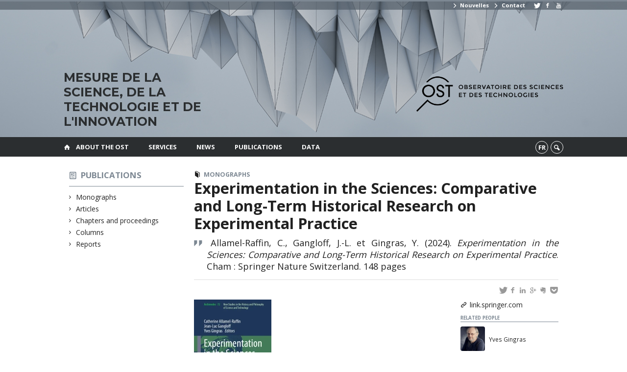

--- FILE ---
content_type: text/html; charset=UTF-8
request_url: https://www.ost.uqam.ca/en/publications/experimentation-in-the-sciences-comparative-and-long-term-historical-research-on-experimental-practice/
body_size: 39833
content:
<!DOCTYPE html>

<!--[if IE 7]>
<html class="ie ie7" lang="en-US">
<![endif]-->
<!--[if IE 8]>
<html class="ie ie8" lang="en-US">
<![endif]-->
<!--[if IE 9]>
<html class="ie ie9" lang="en-US">
<![endif]-->
<!--[if !(IE 7) | !(IE 8) | !(IE 9)  ]><!-->
<html lang="en-US">
<!--<![endif]-->

<head>

	<meta charset="UTF-8" />
	<meta name="viewport" content="width=device-width, initial-scale=1, maximum-scale=1.0, user-scalable=no" />

	<title>Experimentation in the Sciences: Comparative and Long-Term Historical Research on Experimental Practice  |  Observatoire des sciences et des technologies</title>
	<link rel="profile" href="https://gmpg.org/xfn/11" />
	<link rel="pingback" href="https://www.ost.uqam.ca/xmlrpc.php" />
	<link rel="alternate" type="application/rss+xml" title="RSS" href="https://www.ost.uqam.ca/en/feed/" />
	
			<meta name="robots" content="index,follow,noodp,noydir" />
		<meta name="description" content="This content is not available in the selected language. This book takes a novel approach by highlighting comparative and long-term historical perspectives on experimental practice. The juxtaposition of accounts of natural, social, and medical experimentation is very enlightening, especially because the authors put the emphasis on the different kinds of objects of experimentation (physical matter, [&hellip;]"/>

	<meta name='robots' content='max-image-preview:large' />
<link rel='dns-prefetch' href='//code.jquery.com' />
<link rel='dns-prefetch' href='//cdnjs.cloudflare.com' />
<link rel='dns-prefetch' href='//secure.openum.ca' />
<link rel="alternate" title="oEmbed (JSON)" type="application/json+oembed" href="https://www.ost.uqam.ca/en/wp-json/oembed/1.0/embed?url=https%3A%2F%2Fwww.ost.uqam.ca%2Fen%2Fpublications%2Fexperimentation-in-the-sciences-comparative-and-long-term-historical-research-on-experimental-practice%2F" />
<link rel="alternate" title="oEmbed (XML)" type="text/xml+oembed" href="https://www.ost.uqam.ca/en/wp-json/oembed/1.0/embed?url=https%3A%2F%2Fwww.ost.uqam.ca%2Fen%2Fpublications%2Fexperimentation-in-the-sciences-comparative-and-long-term-historical-research-on-experimental-practice%2F&#038;format=xml" />
<style id='wp-img-auto-sizes-contain-inline-css' type='text/css'>
img:is([sizes=auto i],[sizes^="auto," i]){contain-intrinsic-size:3000px 1500px}
/*# sourceURL=wp-img-auto-sizes-contain-inline-css */
</style>
<style id='wp-block-library-inline-css' type='text/css'>
:root{--wp-block-synced-color:#7a00df;--wp-block-synced-color--rgb:122,0,223;--wp-bound-block-color:var(--wp-block-synced-color);--wp-editor-canvas-background:#ddd;--wp-admin-theme-color:#007cba;--wp-admin-theme-color--rgb:0,124,186;--wp-admin-theme-color-darker-10:#006ba1;--wp-admin-theme-color-darker-10--rgb:0,107,160.5;--wp-admin-theme-color-darker-20:#005a87;--wp-admin-theme-color-darker-20--rgb:0,90,135;--wp-admin-border-width-focus:2px}@media (min-resolution:192dpi){:root{--wp-admin-border-width-focus:1.5px}}.wp-element-button{cursor:pointer}:root .has-very-light-gray-background-color{background-color:#eee}:root .has-very-dark-gray-background-color{background-color:#313131}:root .has-very-light-gray-color{color:#eee}:root .has-very-dark-gray-color{color:#313131}:root .has-vivid-green-cyan-to-vivid-cyan-blue-gradient-background{background:linear-gradient(135deg,#00d084,#0693e3)}:root .has-purple-crush-gradient-background{background:linear-gradient(135deg,#34e2e4,#4721fb 50%,#ab1dfe)}:root .has-hazy-dawn-gradient-background{background:linear-gradient(135deg,#faaca8,#dad0ec)}:root .has-subdued-olive-gradient-background{background:linear-gradient(135deg,#fafae1,#67a671)}:root .has-atomic-cream-gradient-background{background:linear-gradient(135deg,#fdd79a,#004a59)}:root .has-nightshade-gradient-background{background:linear-gradient(135deg,#330968,#31cdcf)}:root .has-midnight-gradient-background{background:linear-gradient(135deg,#020381,#2874fc)}:root{--wp--preset--font-size--normal:16px;--wp--preset--font-size--huge:42px}.has-regular-font-size{font-size:1em}.has-larger-font-size{font-size:2.625em}.has-normal-font-size{font-size:var(--wp--preset--font-size--normal)}.has-huge-font-size{font-size:var(--wp--preset--font-size--huge)}.has-text-align-center{text-align:center}.has-text-align-left{text-align:left}.has-text-align-right{text-align:right}.has-fit-text{white-space:nowrap!important}#end-resizable-editor-section{display:none}.aligncenter{clear:both}.items-justified-left{justify-content:flex-start}.items-justified-center{justify-content:center}.items-justified-right{justify-content:flex-end}.items-justified-space-between{justify-content:space-between}.screen-reader-text{border:0;clip-path:inset(50%);height:1px;margin:-1px;overflow:hidden;padding:0;position:absolute;width:1px;word-wrap:normal!important}.screen-reader-text:focus{background-color:#ddd;clip-path:none;color:#444;display:block;font-size:1em;height:auto;left:5px;line-height:normal;padding:15px 23px 14px;text-decoration:none;top:5px;width:auto;z-index:100000}html :where(.has-border-color){border-style:solid}html :where([style*=border-top-color]){border-top-style:solid}html :where([style*=border-right-color]){border-right-style:solid}html :where([style*=border-bottom-color]){border-bottom-style:solid}html :where([style*=border-left-color]){border-left-style:solid}html :where([style*=border-width]){border-style:solid}html :where([style*=border-top-width]){border-top-style:solid}html :where([style*=border-right-width]){border-right-style:solid}html :where([style*=border-bottom-width]){border-bottom-style:solid}html :where([style*=border-left-width]){border-left-style:solid}html :where(img[class*=wp-image-]){height:auto;max-width:100%}:where(figure){margin:0 0 1em}html :where(.is-position-sticky){--wp-admin--admin-bar--position-offset:var(--wp-admin--admin-bar--height,0px)}@media screen and (max-width:600px){html :where(.is-position-sticky){--wp-admin--admin-bar--position-offset:0px}}

/*# sourceURL=wp-block-library-inline-css */
</style><style id='global-styles-inline-css' type='text/css'>
:root{--wp--preset--aspect-ratio--square: 1;--wp--preset--aspect-ratio--4-3: 4/3;--wp--preset--aspect-ratio--3-4: 3/4;--wp--preset--aspect-ratio--3-2: 3/2;--wp--preset--aspect-ratio--2-3: 2/3;--wp--preset--aspect-ratio--16-9: 16/9;--wp--preset--aspect-ratio--9-16: 9/16;--wp--preset--color--black: #000000;--wp--preset--color--cyan-bluish-gray: #abb8c3;--wp--preset--color--white: #ffffff;--wp--preset--color--pale-pink: #f78da7;--wp--preset--color--vivid-red: #cf2e2e;--wp--preset--color--luminous-vivid-orange: #ff6900;--wp--preset--color--luminous-vivid-amber: #fcb900;--wp--preset--color--light-green-cyan: #7bdcb5;--wp--preset--color--vivid-green-cyan: #00d084;--wp--preset--color--pale-cyan-blue: #8ed1fc;--wp--preset--color--vivid-cyan-blue: #0693e3;--wp--preset--color--vivid-purple: #9b51e0;--wp--preset--gradient--vivid-cyan-blue-to-vivid-purple: linear-gradient(135deg,rgb(6,147,227) 0%,rgb(155,81,224) 100%);--wp--preset--gradient--light-green-cyan-to-vivid-green-cyan: linear-gradient(135deg,rgb(122,220,180) 0%,rgb(0,208,130) 100%);--wp--preset--gradient--luminous-vivid-amber-to-luminous-vivid-orange: linear-gradient(135deg,rgb(252,185,0) 0%,rgb(255,105,0) 100%);--wp--preset--gradient--luminous-vivid-orange-to-vivid-red: linear-gradient(135deg,rgb(255,105,0) 0%,rgb(207,46,46) 100%);--wp--preset--gradient--very-light-gray-to-cyan-bluish-gray: linear-gradient(135deg,rgb(238,238,238) 0%,rgb(169,184,195) 100%);--wp--preset--gradient--cool-to-warm-spectrum: linear-gradient(135deg,rgb(74,234,220) 0%,rgb(151,120,209) 20%,rgb(207,42,186) 40%,rgb(238,44,130) 60%,rgb(251,105,98) 80%,rgb(254,248,76) 100%);--wp--preset--gradient--blush-light-purple: linear-gradient(135deg,rgb(255,206,236) 0%,rgb(152,150,240) 100%);--wp--preset--gradient--blush-bordeaux: linear-gradient(135deg,rgb(254,205,165) 0%,rgb(254,45,45) 50%,rgb(107,0,62) 100%);--wp--preset--gradient--luminous-dusk: linear-gradient(135deg,rgb(255,203,112) 0%,rgb(199,81,192) 50%,rgb(65,88,208) 100%);--wp--preset--gradient--pale-ocean: linear-gradient(135deg,rgb(255,245,203) 0%,rgb(182,227,212) 50%,rgb(51,167,181) 100%);--wp--preset--gradient--electric-grass: linear-gradient(135deg,rgb(202,248,128) 0%,rgb(113,206,126) 100%);--wp--preset--gradient--midnight: linear-gradient(135deg,rgb(2,3,129) 0%,rgb(40,116,252) 100%);--wp--preset--font-size--small: 13px;--wp--preset--font-size--medium: 20px;--wp--preset--font-size--large: 36px;--wp--preset--font-size--x-large: 42px;--wp--preset--spacing--20: 0.44rem;--wp--preset--spacing--30: 0.67rem;--wp--preset--spacing--40: 1rem;--wp--preset--spacing--50: 1.5rem;--wp--preset--spacing--60: 2.25rem;--wp--preset--spacing--70: 3.38rem;--wp--preset--spacing--80: 5.06rem;--wp--preset--shadow--natural: 6px 6px 9px rgba(0, 0, 0, 0.2);--wp--preset--shadow--deep: 12px 12px 50px rgba(0, 0, 0, 0.4);--wp--preset--shadow--sharp: 6px 6px 0px rgba(0, 0, 0, 0.2);--wp--preset--shadow--outlined: 6px 6px 0px -3px rgb(255, 255, 255), 6px 6px rgb(0, 0, 0);--wp--preset--shadow--crisp: 6px 6px 0px rgb(0, 0, 0);}:where(.is-layout-flex){gap: 0.5em;}:where(.is-layout-grid){gap: 0.5em;}body .is-layout-flex{display: flex;}.is-layout-flex{flex-wrap: wrap;align-items: center;}.is-layout-flex > :is(*, div){margin: 0;}body .is-layout-grid{display: grid;}.is-layout-grid > :is(*, div){margin: 0;}:where(.wp-block-columns.is-layout-flex){gap: 2em;}:where(.wp-block-columns.is-layout-grid){gap: 2em;}:where(.wp-block-post-template.is-layout-flex){gap: 1.25em;}:where(.wp-block-post-template.is-layout-grid){gap: 1.25em;}.has-black-color{color: var(--wp--preset--color--black) !important;}.has-cyan-bluish-gray-color{color: var(--wp--preset--color--cyan-bluish-gray) !important;}.has-white-color{color: var(--wp--preset--color--white) !important;}.has-pale-pink-color{color: var(--wp--preset--color--pale-pink) !important;}.has-vivid-red-color{color: var(--wp--preset--color--vivid-red) !important;}.has-luminous-vivid-orange-color{color: var(--wp--preset--color--luminous-vivid-orange) !important;}.has-luminous-vivid-amber-color{color: var(--wp--preset--color--luminous-vivid-amber) !important;}.has-light-green-cyan-color{color: var(--wp--preset--color--light-green-cyan) !important;}.has-vivid-green-cyan-color{color: var(--wp--preset--color--vivid-green-cyan) !important;}.has-pale-cyan-blue-color{color: var(--wp--preset--color--pale-cyan-blue) !important;}.has-vivid-cyan-blue-color{color: var(--wp--preset--color--vivid-cyan-blue) !important;}.has-vivid-purple-color{color: var(--wp--preset--color--vivid-purple) !important;}.has-black-background-color{background-color: var(--wp--preset--color--black) !important;}.has-cyan-bluish-gray-background-color{background-color: var(--wp--preset--color--cyan-bluish-gray) !important;}.has-white-background-color{background-color: var(--wp--preset--color--white) !important;}.has-pale-pink-background-color{background-color: var(--wp--preset--color--pale-pink) !important;}.has-vivid-red-background-color{background-color: var(--wp--preset--color--vivid-red) !important;}.has-luminous-vivid-orange-background-color{background-color: var(--wp--preset--color--luminous-vivid-orange) !important;}.has-luminous-vivid-amber-background-color{background-color: var(--wp--preset--color--luminous-vivid-amber) !important;}.has-light-green-cyan-background-color{background-color: var(--wp--preset--color--light-green-cyan) !important;}.has-vivid-green-cyan-background-color{background-color: var(--wp--preset--color--vivid-green-cyan) !important;}.has-pale-cyan-blue-background-color{background-color: var(--wp--preset--color--pale-cyan-blue) !important;}.has-vivid-cyan-blue-background-color{background-color: var(--wp--preset--color--vivid-cyan-blue) !important;}.has-vivid-purple-background-color{background-color: var(--wp--preset--color--vivid-purple) !important;}.has-black-border-color{border-color: var(--wp--preset--color--black) !important;}.has-cyan-bluish-gray-border-color{border-color: var(--wp--preset--color--cyan-bluish-gray) !important;}.has-white-border-color{border-color: var(--wp--preset--color--white) !important;}.has-pale-pink-border-color{border-color: var(--wp--preset--color--pale-pink) !important;}.has-vivid-red-border-color{border-color: var(--wp--preset--color--vivid-red) !important;}.has-luminous-vivid-orange-border-color{border-color: var(--wp--preset--color--luminous-vivid-orange) !important;}.has-luminous-vivid-amber-border-color{border-color: var(--wp--preset--color--luminous-vivid-amber) !important;}.has-light-green-cyan-border-color{border-color: var(--wp--preset--color--light-green-cyan) !important;}.has-vivid-green-cyan-border-color{border-color: var(--wp--preset--color--vivid-green-cyan) !important;}.has-pale-cyan-blue-border-color{border-color: var(--wp--preset--color--pale-cyan-blue) !important;}.has-vivid-cyan-blue-border-color{border-color: var(--wp--preset--color--vivid-cyan-blue) !important;}.has-vivid-purple-border-color{border-color: var(--wp--preset--color--vivid-purple) !important;}.has-vivid-cyan-blue-to-vivid-purple-gradient-background{background: var(--wp--preset--gradient--vivid-cyan-blue-to-vivid-purple) !important;}.has-light-green-cyan-to-vivid-green-cyan-gradient-background{background: var(--wp--preset--gradient--light-green-cyan-to-vivid-green-cyan) !important;}.has-luminous-vivid-amber-to-luminous-vivid-orange-gradient-background{background: var(--wp--preset--gradient--luminous-vivid-amber-to-luminous-vivid-orange) !important;}.has-luminous-vivid-orange-to-vivid-red-gradient-background{background: var(--wp--preset--gradient--luminous-vivid-orange-to-vivid-red) !important;}.has-very-light-gray-to-cyan-bluish-gray-gradient-background{background: var(--wp--preset--gradient--very-light-gray-to-cyan-bluish-gray) !important;}.has-cool-to-warm-spectrum-gradient-background{background: var(--wp--preset--gradient--cool-to-warm-spectrum) !important;}.has-blush-light-purple-gradient-background{background: var(--wp--preset--gradient--blush-light-purple) !important;}.has-blush-bordeaux-gradient-background{background: var(--wp--preset--gradient--blush-bordeaux) !important;}.has-luminous-dusk-gradient-background{background: var(--wp--preset--gradient--luminous-dusk) !important;}.has-pale-ocean-gradient-background{background: var(--wp--preset--gradient--pale-ocean) !important;}.has-electric-grass-gradient-background{background: var(--wp--preset--gradient--electric-grass) !important;}.has-midnight-gradient-background{background: var(--wp--preset--gradient--midnight) !important;}.has-small-font-size{font-size: var(--wp--preset--font-size--small) !important;}.has-medium-font-size{font-size: var(--wp--preset--font-size--medium) !important;}.has-large-font-size{font-size: var(--wp--preset--font-size--large) !important;}.has-x-large-font-size{font-size: var(--wp--preset--font-size--x-large) !important;}
/*# sourceURL=global-styles-inline-css */
</style>

<style id='classic-theme-styles-inline-css' type='text/css'>
/*! This file is auto-generated */
.wp-block-button__link{color:#fff;background-color:#32373c;border-radius:9999px;box-shadow:none;text-decoration:none;padding:calc(.667em + 2px) calc(1.333em + 2px);font-size:1.125em}.wp-block-file__button{background:#32373c;color:#fff;text-decoration:none}
/*# sourceURL=/wp-includes/css/classic-themes.min.css */
</style>
<link rel='stylesheet' id='openum-admin-bar-css' href='https://secure.openum.ca/assets/plugins/openum-admin/openum-admin-bar.css?ver=6.9' type='text/css' media='all' />
<link rel='stylesheet' id='forcerouge-style-css' href='https://secure.openum.ca/assets/themes/forcerouge_dev/css/style.css?ver=1633512522' type='text/css' media='all' />
<link rel='stylesheet' id='forcerouge-custom-css' href='https://www.ost.uqam.ca/forcerouge.css?ver=1633512522' type='text/css' media='all' />
<link rel='stylesheet' id='dashicons-css' href='https://www.ost.uqam.ca/wp-includes/css/dashicons.min.css?ver=6.9' type='text/css' media='all' />
<link rel='stylesheet' id='forcerouge-admin-bar-css' href='https://secure.openum.ca/assets/themes/forcerouge_dev/css/admin-bar.css?ver=6.9' type='text/css' media='all' />
<link rel='stylesheet' id='wp-5.3.2-site-style-css' href='https://www.ost.uqam.ca/wp-includes/css/dist/block-library/style-5.3.2.css?ver=6.9' type='text/css' media='all' />
<script type="text/javascript" src="https://code.jquery.com/jquery-2.1.1.min.js?ver=6.9" id="forcerouge-jquery-js"></script>
<script type="text/javascript" src="https://cdnjs.cloudflare.com/ajax/libs/materialize/0.96.1/js/materialize.min.js?ver=6.9" id="forcerouge-materialize-js"></script>
<link rel="EditURI" type="application/rsd+xml" title="RSD" href="https://www.ost.uqam.ca/xmlrpc.php?rsd" />
<meta name="generator" content="ForceRouge 0.9.85" />
<link rel="canonical" href="https://www.ost.uqam.ca/en/publications/experimentation-in-the-sciences-comparative-and-long-term-historical-research-on-experimental-practice/" />
<link rel='shortlink' href='https://www.ost.uqam.ca/en/s/3143' />
<script src='https://openum.ca/?dm=b8df3333c93592be9f37e95d00b5c2ab&amp;action=load&amp;blogid=132&amp;siteid=1&amp;t=1897415292&amp;back=https%3A%2F%2Fwww.ost.uqam.ca%2Fpublications%2Fexperimentation-in-the-sciences-comparative-and-long-term-historical-research-on-experimental-practice%2F' type='text/javascript'></script>	<meta name="twitter:card" content="summary">
			<meta name="twitter:url" content="https://www.ost.uqam.ca/en/publications/experimentation-in-the-sciences-comparative-and-long-term-historical-research-on-experimental-practice/">
		<meta name="twitter:title" content="Experimentation in the Sciences: Comparative and Long-Term Historical Research on Experimental Practice">
		<meta name="twitter:description" content="This content is not available in the selected language. This book takes a novel approach by highlighting comparative and long-term historical perspectives on experimental practice. The juxtaposition of accounts of natural, social, and medical experimentation is very enlightening, especially because the authors put the emphasis on the different kinds of objects of experimentation (physical matter, [&hellip;]">
		<meta name="twitter:image" content="https://www.ost.uqam.ca/files/sites/132/2024/05/978-3-031-58505-0-158x225.png">	<meta name="twitter:site" content="leCIRST">
		<meta property="og:site_name" content="Observatoire des sciences et des technologies" />
		<meta property="og:url" content="https://www.ost.uqam.ca/en/publications/experimentation-in-the-sciences-comparative-and-long-term-historical-research-on-experimental-practice/" />
	<meta property="og:title" content="Experimentation in the Sciences: Comparative and Long-Term Historical Research on Experimental Practice" />
	<meta property="og:description" content="This content is not available in the selected language. This book takes a novel approach by highlighting comparative and long-term historical perspectives on experimental practice. The juxtaposition of accounts of natural, social, and medical experimentation is very enlightening, especially because the authors put the emphasis on the different kinds of objects of experimentation (physical matter, [&hellip;]" />
	<meta property="og:image" content="https://www.ost.uqam.ca/files/sites/132/2024/05/978-3-031-58505-0-158x225.png">	<meta property="og:type" content="article" />
	<script>
  (function(i,s,o,g,r,a,m){i['GoogleAnalyticsObject']=r;i[r]=i[r]||function(){
  (i[r].q=i[r].q||[]).push(arguments)},i[r].l=1*new Date();a=s.createElement(o),
  m=s.getElementsByTagName(o)[0];a.async=1;a.src=g;m.parentNode.insertBefore(a,m)
  })(window,document,'script','//www.google-analytics.com/analytics.js','ga');

  ga('create', 'UA-68628409-36', 'www.ost.uqam.ca');
  ga('send', 'pageview');

</script>
		<!-- Publication Metadata :: -->
	<meta property="citation_title" content="Experimentation in the Sciences: Comparative and Long-Term Historical Research on Experimental Practice" />
	<meta property="DC.title" content="Experimentation in the Sciences: Comparative and Long-Term Historical Research on Experimental Practice" />
	<meta property="citation_author" content="Yves Gingras" />
	<meta property="DC.creator" content="Yves Gingras" />
	<meta property="citation_publication_date" content="2024" />
	<meta property="DC.issued" content="2024" />
	<meta property="citation_abstract_html_url" content="https://www.ost.uqam.ca/en/publications/experimentation-in-the-sciences-comparative-and-long-term-historical-research-on-experimental-practice/" />
	<!-- :: Publication Metadata --></head>

<body class="wp-singular publication-template-default single single-publication postid-3143 wp-theme-forcerouge_dev wp-child-theme-forcerouge_dev-openum">

	<section id="search-box">
		<form method="get" action="https://www.ost.uqam.ca/en/" class="container">
			<input id="search" type="search" name="s" placeholder="Entrez les termes de votre recherche..." /><button class="icon-search" type="submit"></button>
		</form>
	</section>

	<header style="background-image: url('https://ost.openum.ca/files/sites/132/2017/05/OST_bg.jpg');" id="site-header" class="site-logo-center">

		<div id="headzone" class="container valign-wrapper" >
			<div id="sitehead">

				<ul id="menu-links" class=""><li id="menu-item-725" class="menu-item menu-item-type-post_type menu-item-object-page menu-item-725"><a href="https://www.ost.uqam.ca/en/nouvelles/"><i class=" icon-right-open"></i> Nouvelles</a></li>
<li id="menu-item-726" class="menu-item menu-item-type-post_type menu-item-object-page menu-item-726"><a href="https://www.ost.uqam.ca/en/a-propos/contact/"><i class=" icon-right-open"></i> Contact</a></li>
<li id="menu-item-766" class="menu-item menu-item-type-custom menu-item-object-custom menu-item-766"><a href="#"></a></li>
<li id="menu-item-735" class="menu-item menu-item-type-custom menu-item-object-custom menu-item-735"><a href="https://twitter.com/leCIRST"><i class="icon-twitter"></i></a></li>
<li id="menu-item-736" class="menu-item menu-item-type-custom menu-item-object-custom menu-item-736"><a href="https://www.facebook.com/leCIRST"><i class="icon-facebook"></i></a></li>
<li id="menu-item-737" class="menu-item menu-item-type-custom menu-item-object-custom menu-item-737"><a href="https://www.youtube.com/c/leCIRST"><i class="icon-youtube"></i></a></li>
</ul>
				<a id="site-logo" href="https://www.ost.uqam.ca/en" title="Observatoire des sciences et des technologies">
					<figure><img src="/files/sites/132/2017/05/OST_logo.png" title="Observatoire des sciences et des technologies"/></figure>						<div class="titles-container">
							<h1>Observatoire des sciences et des technologies</h1>
							<h2>Mesure de la science, de la technologie et de l'innovation</h2>
						</div>
										</a>

			</div>
			<div id="header-bottom">
							</div>

		</div>

	</header>

	
	<nav id="navigation-bar" role="navigation" class="header-parallax  has-home">

		<div class="navigation-wrapper container">
			<a href="https://www.ost.uqam.ca/en" class="icon-home"></a><ul id="menu-navigation" class="hide-on-med-and-down"><li id="menu-item-1197" class="menu-item menu-item-type-post_type menu-item-object-page menu-item-has-children menu-item-1197"><a href="https://www.ost.uqam.ca/en/a-propos/mission/">About the OST</a>
<ul class="sub-menu">
	<li id="menu-item-718" class="menu-item menu-item-type-post_type menu-item-object-page menu-item-718"><a href="https://www.ost.uqam.ca/en/a-propos/mission/">Mission</a></li>
	<li id="menu-item-717" class="menu-item menu-item-type-post_type menu-item-object-page menu-item-717"><a href="https://www.ost.uqam.ca/en/a-propos/partenaires-et-financement/">Partners</a></li>
	<li id="menu-item-715" class="menu-item menu-item-type-post_type menu-item-object-page menu-item-715"><a href="https://www.ost.uqam.ca/en/a-propos/equipe/">Team</a></li>
	<li id="menu-item-716" class="menu-item menu-item-type-post_type menu-item-object-page menu-item-716"><a href="https://www.ost.uqam.ca/en/a-propos/contact/">Contact us</a></li>
</ul>
</li>
<li id="menu-item-1032" class="menu-item menu-item-type-post_type menu-item-object-page menu-item-has-children menu-item-1032"><a href="https://www.ost.uqam.ca/en/service/expertise/">Services</a>
<ul class="sub-menu">
	<li id="menu-item-956" class="menu-item menu-item-type-post_type menu-item-object-page menu-item-956"><a href="https://www.ost.uqam.ca/en/service/expertise/">Expertise</a></li>
	<li id="menu-item-911" class="menu-item menu-item-type-post_type menu-item-object-page menu-item-911"><a href="https://www.ost.uqam.ca/en/service/base-de-donnees/">Methods</a></li>
	<li id="menu-item-924" class="menu-item menu-item-type-post_type menu-item-object-page menu-item-924"><a href="https://www.ost.uqam.ca/en/service/bases-de-donnees/">Database</a></li>
</ul>
</li>
<li id="menu-item-779" class="menu-item menu-item-type-post_type menu-item-object-page menu-item-779"><a href="https://www.ost.uqam.ca/en/nouvelles/">News</a></li>
<li id="menu-item-20" class="menu-item menu-item-type-post_type menu-item-object-page menu-item-20"><a href="https://www.ost.uqam.ca/en/publications/">Publications</a></li>
<li id="menu-item-177" class="menu-item menu-item-type-post_type menu-item-object-page menu-item-177"><a href="https://www.ost.uqam.ca/en/donnees-sur-les-st/">Data</a></li>
</ul><div class="alternative-header-container"><div class="lang-container"><ul id="btn-lang-switcher"><li id="forcerouge_ml_language-switcher_default" class="forcerouge_ml_languageswitcher_item"><a href="/publications/experimentation-in-the-sciences-comparative-and-long-term-historical-research-on-experimental-practice/">fr</a></li></ul></div><div class="search-btn-container"><ul id="btn-search"><li><a href="#search-box" class="search-trigger"><i class="icon-search"></i></a></li></ul></div></div><ul id="nav-mobile" class="side-nav"><li class="menu-item menu-item-type-post_type menu-item-object-page menu-item-has-children menu-item-1197"><a href="https://www.ost.uqam.ca/en/a-propos/mission/">About the OST</a>
<ul class="sub-menu">
	<li class="menu-item menu-item-type-post_type menu-item-object-page menu-item-718"><a href="https://www.ost.uqam.ca/en/a-propos/mission/">Mission</a></li>
	<li class="menu-item menu-item-type-post_type menu-item-object-page menu-item-717"><a href="https://www.ost.uqam.ca/en/a-propos/partenaires-et-financement/">Partners</a></li>
	<li class="menu-item menu-item-type-post_type menu-item-object-page menu-item-715"><a href="https://www.ost.uqam.ca/en/a-propos/equipe/">Team</a></li>
	<li class="menu-item menu-item-type-post_type menu-item-object-page menu-item-716"><a href="https://www.ost.uqam.ca/en/a-propos/contact/">Contact us</a></li>
</ul>
</li>
<li class="menu-item menu-item-type-post_type menu-item-object-page menu-item-has-children menu-item-1032"><a href="https://www.ost.uqam.ca/en/service/expertise/">Services</a>
<ul class="sub-menu">
	<li class="menu-item menu-item-type-post_type menu-item-object-page menu-item-956"><a href="https://www.ost.uqam.ca/en/service/expertise/">Expertise</a></li>
	<li class="menu-item menu-item-type-post_type menu-item-object-page menu-item-911"><a href="https://www.ost.uqam.ca/en/service/base-de-donnees/">Methods</a></li>
	<li class="menu-item menu-item-type-post_type menu-item-object-page menu-item-924"><a href="https://www.ost.uqam.ca/en/service/bases-de-donnees/">Database</a></li>
</ul>
</li>
<li class="menu-item menu-item-type-post_type menu-item-object-page menu-item-779"><a href="https://www.ost.uqam.ca/en/nouvelles/">News</a></li>
<li class="menu-item menu-item-type-post_type menu-item-object-page menu-item-20"><a href="https://www.ost.uqam.ca/en/publications/">Publications</a></li>
<li class="menu-item menu-item-type-post_type menu-item-object-page menu-item-177"><a href="https://www.ost.uqam.ca/en/donnees-sur-les-st/">Data</a></li>
</ul>
			<a href="#" data-activates="nav-mobile" class="button-collapse"><i class="icon-menu"></i></a>

		</div>

	</nav>

	<!-- <div id="breadcrumb" class="container">
			</div> -->
<main id="main-container" class="container row">

	<aside class="col s12 m4 l3 blog-aside">

		<div class="sitesectionbox">
	<h4 class="aside-heading"><i class="icon-blog"></i> <a href="https://www.ost.uqam.ca/en/publications/">Publications</a> </h4>

		<ul>
			<li><a href="https://www.ost.uqam.ca/en/publications/monographies/">Monographs</a></li><li><a href="https://www.ost.uqam.ca/en/publications/articles/">Articles</a></li><li><a href="https://www.ost.uqam.ca/en/publications/chapitres-et-actes/">Chapters and proceedings</a></li><li><a href="https://www.ost.uqam.ca/en/publications/chroniques/">Columns</a></li><li><a href="https://www.ost.uqam.ca/en/publications/notes-et-rapports/">Reports</a></li>		</ul>

</div>




<div class="archivesectionbox hide-on-small-only">
	</div>
	</aside>

	<div class="col s12 m8 l9 page-content">

		<article>

			<div class="content-headmeta">
				<div class="content-format"><i class="icon-publication"></i></div>
				<div class="label-primary"><a href="https://www.ost.uqam.ca/en/publications/monographies/" rel="tag">Monographs</a> </div> 			</div>
			<h1 class="has-prehead has-subhead publication-title">Experimentation in the Sciences: Comparative and Long-Term Historical Research on Experimental Practice</h1>
			<p class="content-info icon-quote" forcerouge-data="publication-citation">
				Allamel-Raffin, C., Gangloff, J.-L. et Gingras, Y. (2024). <em>Experimentation in the Sciences: Comparative and Long-Term Historical Research on Experimental Practice</em>. Cham : Springer Nature Switzerland. 148 pages			</p>
			<div class="content-subheading">
				
<div id="menu-share">
	<span>
		<a href="http://twitter.com/share/?text=Experimentation in the Sciences: Comparative and Long-Term Historical Research on Experimental Practice&url=https://www.ost.uqam.ca/en/s/3143&via=leCIRST&related=_OpenUM" id="btn_twitter" target="share" title="Share on Twitter"><i class="icon-twitter"></i></a>
		<a href="http://facebook.com/sharer/sharer.php?u=https://www.ost.uqam.ca/en/s/3143" target="share" id="btn_facebook" title="Share on Facebook"><i class="icon-facebook"></i></a>
		<a href="http://www.linkedin.com/shareArticle?mini=true&url=https://www.ost.uqam.ca/en/s/3143&title=Experimentation in the Sciences: Comparative and Long-Term Historical Research on Experimental Practice&summary=This content is not available in the selected language. This book takes a novel approach by highlighting comparative and long-term historical perspectives on experimental practice. The juxtaposition of accounts of natural, social, and medical experimentation is very enlightening, especially because the authors put the emphasis on the different kinds of objects of experimentation (physical matter, [&hellip;]&source=Observatoire des sciences et des technologies"  target="share" id="btn_linkedin"  title="Share on LinkedIn"><i class="icon-linkedin"></i></a>
		<a href="https://plus.google.com/share?url=https://www.ost.uqam.ca/en/s/3143" target="share" id="btn_googleplus" title="Share on Google Plus"><i class="icon-gplus"></i></a>
		<a href="https://www.evernote.com/noteit.action?url=https://www.ost.uqam.ca/en/s/3143&title=Experimentation in the Sciences: Comparative and Long-Term Historical Research on Experimental Practice" target="share" id="btn_evernote" title="Save via Evernote"><i class="icon-evernote"></i></a>
		<a href="https://getpocket.com/save?url=https://www.ost.uqam.ca/en/s/3143&title=Experimentation in the Sciences: Comparative and Long-Term Historical Research on Experimental Practice" target="share" id="btn_pocketapp" title="Save via Pocket"><i class="icon-pocket"></i></a>
	</span>
</div>			</div>

			    <aside class="content-side-container">
    	<div class="img-container">
	    	<div class="material-placeholder">
				<img class="js-img-zoom img-zoom responsive-img intialized" src="https://www.ost.uqam.ca/files/sites/132/2024/05/978-3-031-58505-0.png">
			</div>
			
		</div>
	</aside>
<aside class="content-side-container right col s12 m4">
<div class="publication-meta"><a href="https://link.springer.com/book/10.1007/978-3-031-58505-0#about-this-book" class="icon-link" target="_blank">link.springer.com</a></div><div class="related-profiles"><h4>Related people</h4><a class="profile-item" href="https://www.ost.uqam.ca/en/a-propos/equipe/gingras-yves/"class="profile-item"><div class="profile-item-image" style="background-image: url(https://www.ost.uqam.ca/files/sites/132/2017/03/Yves-Gingras-225x225.jpeg)"/></div>			<div class="profile-item-title">
				<span>Yves Gingras</span>
			</div>
		</a></div></aside>
<p id="forcerouge_ml_content-unavailable">This content is not available in the selected language.</p> <p>This book takes a novel approach by highlighting comparative and long-term historical perspectives on experimental practice. The juxtaposition of accounts of natural, social, and medical experimentation is very enlightening, especially because the authors put the emphasis on the different kinds of objects of experimentation (physical matter, chemical reagents, social groups, organizations, sick individuals, archeological remains) and demonstrate how much the kinds of objects matter for the practice of experimentation, its methods, tools, and methodologies. Taken together, the chapters raise several fascinating questions for further study: What do these different approaches have in common? Why do we call them “experimentation”? What are the intersections among the fields and their developments? The volume engages philosophical approaches that are not well known to Anglophone readers (Bachelard, Bergson, Bernard, Canguilhem, among others) and brings to attention a wealth of Francophone secondary literature on past and present scientific experimentation. The collection fills a yawning gap in science, science studies, and philosophy of science teaching, making it particularly valuable philosophers and historians of science in all subfields.</p>
<div class="content-bottom"></div>	<p class="right-align last-updated"><i class="icon-update"></i>This content has been updated on May 31st, 2024 at 11 h 34 min.</p>
		</article>
	</div>

</main>
	<footer id="site-footer">

		<div id="footer-menu" class="menu-navigation-container"><ul id="footer-menu-links" class="menu"><li class="menu-item menu-item-type-post_type menu-item-object-page menu-item-has-children menu-item-1197"><a href="https://www.ost.uqam.ca/en/a-propos/mission/">About the OST</a>
<ul class="sub-menu">
	<li class="menu-item menu-item-type-post_type menu-item-object-page menu-item-718"><a href="https://www.ost.uqam.ca/en/a-propos/mission/">Mission</a></li>
	<li class="menu-item menu-item-type-post_type menu-item-object-page menu-item-717"><a href="https://www.ost.uqam.ca/en/a-propos/partenaires-et-financement/">Partners</a></li>
	<li class="menu-item menu-item-type-post_type menu-item-object-page menu-item-715"><a href="https://www.ost.uqam.ca/en/a-propos/equipe/">Team</a></li>
	<li class="menu-item menu-item-type-post_type menu-item-object-page menu-item-716"><a href="https://www.ost.uqam.ca/en/a-propos/contact/">Contact us</a></li>
</ul>
</li>
<li class="menu-item menu-item-type-post_type menu-item-object-page menu-item-has-children menu-item-1032"><a href="https://www.ost.uqam.ca/en/service/expertise/">Services</a>
<ul class="sub-menu">
	<li class="menu-item menu-item-type-post_type menu-item-object-page menu-item-956"><a href="https://www.ost.uqam.ca/en/service/expertise/">Expertise</a></li>
	<li class="menu-item menu-item-type-post_type menu-item-object-page menu-item-911"><a href="https://www.ost.uqam.ca/en/service/base-de-donnees/">Methods</a></li>
	<li class="menu-item menu-item-type-post_type menu-item-object-page menu-item-924"><a href="https://www.ost.uqam.ca/en/service/bases-de-donnees/">Database</a></li>
</ul>
</li>
<li class="menu-item menu-item-type-post_type menu-item-object-page menu-item-779"><a href="https://www.ost.uqam.ca/en/nouvelles/">News</a></li>
<li class="menu-item menu-item-type-post_type menu-item-object-page menu-item-20"><a href="https://www.ost.uqam.ca/en/publications/">Publications</a></li>
<li class="menu-item menu-item-type-post_type menu-item-object-page menu-item-177"><a href="https://www.ost.uqam.ca/en/donnees-sur-les-st/">Data</a></li>
</ul></div>		<div id="credits" class="container">
			<div class="widget_forcerouge_text-zone col s12   widget">

		<p>© Depuis 2017 OST | Observatoire des sciences et des technologies • <a href="/credits/">Crédits</a></p>
</div>

		</div>
				<div id="footer-note" class="container">
			<div class="widget_forcerouge_text-zone col s12   widget">

		<p><a href="http://crc.ebsi.umontreal.ca" style="border: none;"><img src="/files/sites/132/2017/05/crcebsi.png" align="absmiddle" height="70px" style="margin-right:10px"></a>    <a href="https://frq.gouv.qc.ca/" style="border: none;" target="_blank"><img src="/files/sites/132/2024/06/frq_logo_blanc.png.png" height="100" align="absmiddle"></a> <a href="https://www.cirst.uqam.ca" style="border: none;"><img src="/files/sites/132/2023/11/logo_CIRST_compact_reserve.png" align="absmiddle" height="70px" style="margin-left:10px"></a></p>
</div>

		</div>
		

		<div id="poweredby">powered by <a href="https://openum.ca/forcerouge/?utm_campaign=forcerouge&utm_medium=poweredby&utm_source=https://www.ost.uqam.ca/en" target="_blank" id="forcerouge_link" class="icon-openum">force<span>rouge</span></a> on <a href="http://openum.ca/en/?utm_campaign=openum_ca&utm_medium=poweredby&utm_source=https://www.ost.uqam.ca/en" target="_blank" id="openum_link">OpenUM.ca</a>,<br/>a <a href="http://www.chairelrwilson.ca/en/?utm_campaign=openum_ca&utm_medium=poweredby&utm_source=https://www.ost.uqam.ca/en" target="_blank" id="openum_link">L.R. Wilson Chair</a> project</div>

	</footer>

<style id="forcerouge_custom_css">@import url('https://fonts.googleapis.com/css?family=Montserrat:400,700');

#site-header {
    background-position: 50% 1%;
    background-size: cover;
    background-repeat: no-repeat;
    max-height: 280px;
}


#menu-links li:not(:first-child) { border-left: none !important;}

.site-logo-center #site-logo {
    width: 100%;
    position: absolute;
    bottom: 0;
    margin-bottom: 20px;
}
#site-header .valign-wrapper {
    min-height: 280px;
}
#site-logo h1 {
    display: none;
}
#site-logo h2 {
    font-weight: bold !important;
    font-size: 25px;
    font-family: 'Montserrat', sans-serif;
    text-transform: uppercase;
    width: 320px;
}

#site-logo img {
    width: 300px;
}

.site-logo-center #site-logo {
    width: 100%;
}

#site-logo figure {
    float: right;
    padding-right: 0px;
}

#site-logo .titles-container {
    float: left;
}
@media screen and (max-width: 600px) {

#site-logo figure {
float: none !important;
text-align:center;
}

#site-logo .titles-container {
float:none !important;
}
}

#menu-links li a {
    color: #fff !important;
font-weight: bold !important;

}</style><script type="speculationrules">
{"prefetch":[{"source":"document","where":{"and":[{"href_matches":"/en/*"},{"not":{"href_matches":["/wp-*.php","/wp-admin/*","/files/sites/132/*","/assets/*","/*","/assets/themes/forcerouge_dev-openum/*","/assets/themes/forcerouge_dev/*","/en/*\\?(.+)"]}},{"not":{"selector_matches":"a[rel~=\"nofollow\"]"}},{"not":{"selector_matches":".no-prefetch, .no-prefetch a"}}]},"eagerness":"conservative"}]}
</script>
<script type="text/javascript" src="https://secure.openum.ca/assets/themes/forcerouge_dev/js/main.js?ver=1633512522" id="forcerouge-mainjs-js"></script>
<!-- Served by 172.31.37.153:443 --></body>
</html>


--- FILE ---
content_type: text/css;charset=UTF-8
request_url: https://www.ost.uqam.ca/forcerouge.css?ver=1633512522
body_size: 8172
content:
@charset "UTF-8";
/*------------------------------------------/
	Site color (couleur d'accent)
	Default : #CC0000 - Now : #7d8893 
/-----------------------------------------*/

.color, a:hover, blockquote:before, h6, #headzone #searchbox input, #content-info i, #content-info a:before, #content-tags a:hover, #sharer > i, #sharer span a:hover i, #headline, .coursecode, .publication-meta small, .publication-meta i, .quote-title:before, .link-title:before, #profile-identity a i, #sitesectionbox a, #sitesectionbox a:visited, #archivesectionbox h4, .sidebar .widget h5, .archive-list-item a:hover .archive-list-item-title, .archive-list-item a.item-extra-link:hover, .archive-blog-item .read-more, .subhead, .widget_forcerouge_topics a, .filter-box:hover span, h2, h3, h4, .archive-item:hover h2, .archive-item:hover h3, .widget-regular > a:hover .content-info, #content-meta small, .menu-color , #menu-links li.menu-color a, #menu-header li a:hover, #menu-icons li a:hover, #navigation-bar #btn-lang-switcher li a, .aside-heading, .content-side-container h4, .label-primary a, .label-primary span, .archive-blog-item-link:hover .content-meta span, .widget-themes a, a.comment-reply-link, .btn.btn-color:hover, .menu-color, #menu-header li.menu-color a,  [class^="content-info icon-"]:before, .more-icon-btn:hover:before,
#menu-links li.menu-color a, #menu-header li.menu-color a, #menu-links li a:hover
	{
	color: #7d8893 !important;
	}

#sitesectionbox h3, .slide, .slide .box, .pagination li.current a, #paging-navigation .current, #paging-navigation .page-numbers:hover:not(.prev):not(.next), .pagination li a:hover, .widget_forcerouge_topics a:hover, hr, #navigation-bar .menu-color-background, #navigation-bar li.menu-color-background, #menu-links li.menu-color-background, #menu-links li.menu-color-background a, #btn-search li a:hover, .widget-text.colored-box, .widget.colored-box, .widget-themes a:hover, .slides .slidesjs-pagination li a.active, .slides .slidesjs-pagination li a:hover, .slides .slidesjs-slide .box, .slides .slidesjs-slide, .btn.btn-color, #search-box
	{
	background-color: #7d8893 !important;
	}

#header-bottom #btn-lang-switcher li a:hover, #header-bottom #btn-search a:hover
	{
    background-color: #7d8893 !important;
    border-color: #7d8893 !important;
	}

.section-card-container.image-card a:hover
	{
	background-color: #7d8893 !important;
	opacity: 0.75;
	}

.section-card-container.color-card a:hover
	{
	background-color: #7d8893 !important;
	opacity: 0.9;
	}

::selection, ::-moz-selection, ::-webkit-selection
	{
	background: #7d8893 !important;
	}

a, a:visited, .box-wrap, blockquote, h6, .filter-box:hover, #content-meta h4,
#content-related h4, .archive-list-item-title, .pagination li.current a, .widget_forcerouge_topics a, header, .part-heading,  #btn-search li a:hover,
.blog-archives article:not(:last-of-type), #paging-navigation, .aside-heading, .content-side-container h4, #paging-navigation .current,
.widget.border, .widget.underline > a > h2,
.slides .slidesjs-pagination li a,
.comments-container .comment .item, .comments-container, .btn.btn-color, .btn.btn-color:hover
	{
	border-color: #7d8893 !important;
	}

#paging-navigation .current, #paging-navigation .page-numbers:hover:not(.prev):not(.next), footer a:hover, .box h2,  #btn-search li a:hover, .slides [class^="content-info icon-"]:before
	{
	color: #FFF !important;
	}

#headline a:hover, .archive-list-item a:hover, #sharer span i, .archive-item h2, .archive-item h3
	{
	color: #000 !important;
	}

#navigation-bar #btn-search li a:hover, .btn.btn-color:hover
	{
	background-color: #FFF !important;
	}
input[type="text"]:focus:not([readonly]), input[type="email"]:focus:not([readonly]), textarea.materialize-textarea:focus:not([readonly])
	{
    border-bottom: 1px solid #7d8893 !important;
    box-shadow: 0 1px 0 0 #7d8893 !important;
	}

/*------------------------------------------/
	Header Color (entête)
	Default : Transparent - Now : #96a2af 
/------------------------------------------*/

header
	{
	background-color: #96a2af !important;
	}

.forcerouge_ml_languageswitcher_item a:hover
	{
	color: #96a2af !important;
	}


/*------------------------------------------/
	Header Text Color (entête texte)
	Default : #CC0000 - Now : #2b2e30 
/------------------------------------------*/

header, header h1, header h2, header a, header a:hover, #headzone #searchbox input, #headzone #socialmnu li a, .forcerouge_ml_languageswitcher_item a, #menu-links li a
	{
	color: #2b2e30 !important;
	}

.menu-header-container #menu-header li a:hover, #headzone #header-bottom #btn-lang-switcher li a:hover, #headzone #header-bottom #btn-search a:hover, .menu-icons-container, #menu-icons
	{
	color: #2b2e30 !important;
	} 

#headzone #searchbox input, .forcerouge_ml_language-switcher_item a, .forcerouge_ml_languageswitcher_item a:hover
	{
	border-color: #2b2e30 !important;
	}


.forcerouge_ml_languageswitcher_item a:hover
	{
	background-color: #2b2e30 !important;
	}

header #menu-top li.menu-color-background a, header .menu-color-background a
	{
	color: #FFF !important;
	}

/*------------------------------------------/
	Header Text Constrasted (entête accent)
	Default : #CC0000 - Now : #2b2e30 
/-----------------------------------------*/



#menu-links li.menu-color a, #menu-header li.menu-color a, #menu-links li a:hover, #menu-header li a:hover, #menu-icons li a:hover, .menu-header-container #menu-header li a:hover
	{
	color: #2b2e30 !important;
	}

#menu-links li.menu-color-background a, #header-bottom #btn-search a:hover
	{
	background-color : #2b2e30 !important;
	}

#header-bottom #btn-search a:hover
	{
	border-color: #2b2e30 !important;
	}

#menu-links li.menu-color-background a
	{
	color : #FFF !important;
	}

/*------------------------------------------/
	Navigation Bar & Section Box Background (barre de navigation)
	Default : #CC0000 - Now : #2b2e30  
/------------------------------------------*/

#menu-navigation, nav#navigation-bar, nav#navigation-bar ul:not(#footer-menu-links) li:not(.menu-color-background) a, nav#navigation-bar ul:not(.nav-mobile) li ul li, #footzone, #navbar #searchbox input, .side-nav li, .side-nav, .side-nav a, .side-nav li, .side-nav li a, .side-nav ul li a, .side-nav li ul a, .side-nav ul li ul li, nav.side-nav ul li ul li
	{
	background-color: #2b2e30 !important;
	}

#navigation-bar #btn-lang-switcher li a:hover, #navigation-bar #btn-search li a:hover
	{
	color: #2b2e30 !important;
	}


/*------------------------------------------/
	Navigation Bar & Section Box Text (barre de navigation texte)
	Default : #FFF - Now : #ffffff 
/------------------------------------------*/

nav, nav a, nav a:visited, nav a:hover, nav ul li a, nav ul li a:visited,
#footzone .color, #footzone h2, #footzone i, #footzone *:before, #footzone a, #footzone a:hover,
#navigation-bar #btn-lang-switcher li a, #navigation-bar  #btn-search a, #navigation-bar .icon-home
	{
	color: #ffffff !important;
	}

#navbar #searchbox input
	{
	border-color: #ffffff !important;
	}

#navigation-bar #btn-lang-switcher li a, #navigation-bar #btn-search li a
	{
	border-color : #ffffff !important;
	}

#navigation-bar #btn-lang-switcher li a:hover, #navigation-bar #btn-search li a:hover
	{
	background-color: #ffffff !important;
	border-color: #2b2e30 !important;
	}
/*------------------------------------------/
	Navigation Bar On
	Default : None - Now : #2b2e30/------------------------------------------*/

#menu-navigation > li:hover > a, #menu-navigation > li:hover .sub-menu li a, #menu-navigation > li:hover .sub-menu li,
nav#nav-mobile, nav#nav-mobile ul li a, nav#nav-mobile ul li ul li, nav#nav-mobile ul li a:visited, nav#navigation-bar ul li ul li, nav#navigation-bar ul:not(#nav-mobile):not(#footer-menu-links) li:not(.menu-color-background) ul li a
	{
	background-color: #2b2e30 !important;
	}

/*------------------------------------------/
	Navigation Text On
	Default : Transparent - Now : #96a2af/------------------------------------------*/

#menu-navigation > li .sub-menu li > a
	{
	color:#96a2af !important;
	}


#footzone a:hover, #sitesectionbox h3 { color: #FFF !important; }

--- FILE ---
content_type: text/plain
request_url: https://www.google-analytics.com/j/collect?v=1&_v=j102&a=1012116893&t=pageview&_s=1&dl=https%3A%2F%2Fwww.ost.uqam.ca%2Fen%2Fpublications%2Fexperimentation-in-the-sciences-comparative-and-long-term-historical-research-on-experimental-practice%2F&ul=en-us%40posix&dt=Experimentation%20in%20the%20Sciences%3A%20Comparative%20and%20Long-Term%20Historical%20Research%20on%20Experimental%20Practice%20%7C%20Observatoire%20des%20sciences%20et%20des%20technologies&sr=1280x720&vp=1280x720&_u=IEBAAAABAAAAACAAI~&jid=3544802&gjid=1647365820&cid=933314459.1769003626&tid=UA-68628409-36&_gid=1165451556.1769003626&_r=1&_slc=1&z=1702494431
body_size: -450
content:
2,cG-7Q0Y40P9MJ